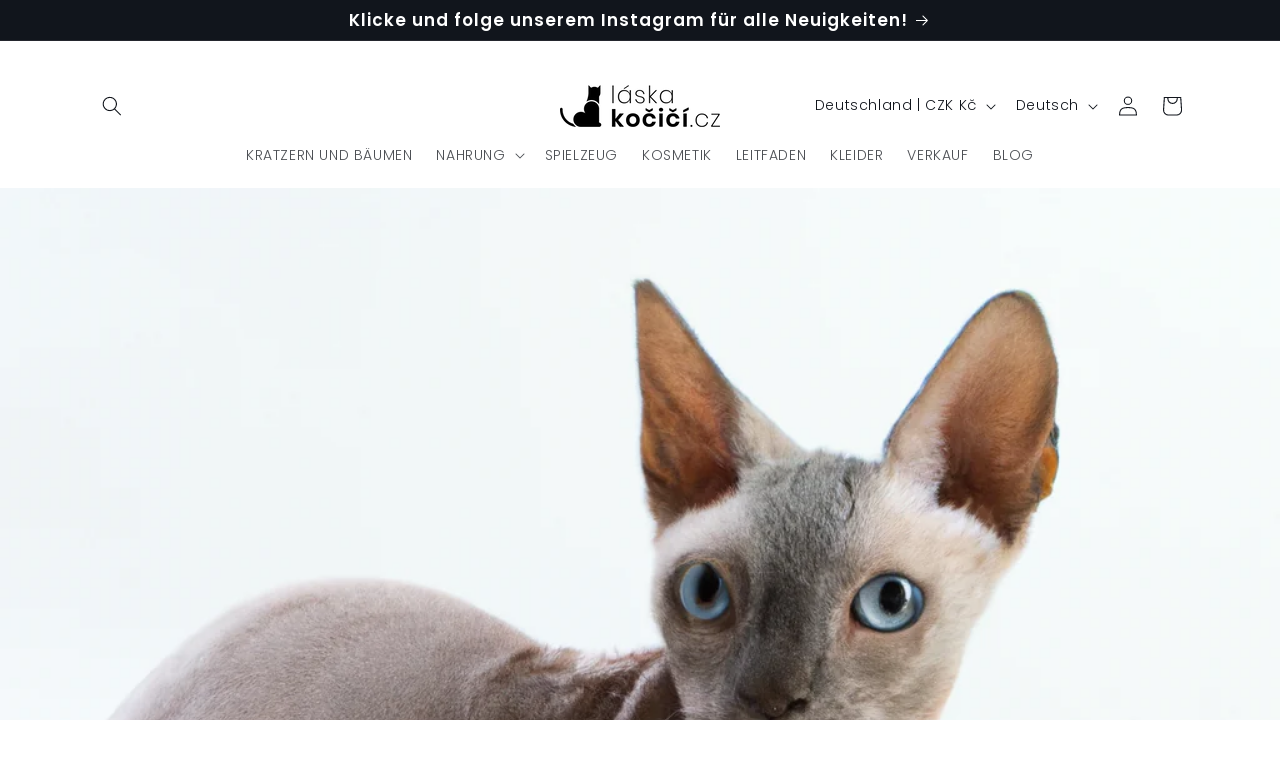

--- FILE ---
content_type: text/javascript
request_url: https://cdn.shopify.com/extensions/019ae986-87b6-760c-8bc6-30c5bebc8610/starter-kit-166/assets/8819.selector.0e8fd794c1c9a228a56d.js
body_size: 1472
content:
"use strict";(globalThis.webpackChunkselectors=globalThis.webpackChunkselectors||[]).push([[8819],{8819:a=>{a.exports=JSON.parse('{"AF":"Afghanistan","AX":"Åland-Inseln","AL":"Albanien","DZ":"Algerien","AS":"Amerikanisch-Samoa","AD":"Andorra","AO":"Angola","AI":"Anguilla","AQ":"Antarktis","AG":"Antigua und Barbuda","AR":"Argentinien","AM":"Armenien","AW":"Aruba","AU":"Australien","AT":"Österreich","AZ":"Aserbaidschan","BS":"Bahamas","BH":"Bahrain","BD":"Bangladesch","BB":"Barbados","BY":"Belarus","BE":"Belgien","BZ":"Belize","BJ":"Benin","BM":"Bermuda","BT":"Bhutan","BO":"Bolivien","BA":"Bosnien und Herzegowina","BW":"Botswana","BV":"Bouvetinsel","BR":"Brasilien","IO":"Britisches Territorium im Indischen Ozean","BN":"Brunei Darussalam","BG":"Bulgarien","BF":"Burkina Faso","BI":"Burundi","KH":"Kambodscha","CM":"Kamerun","CA":"Kanada","CV":"Kap Verde","KY":"Cayman-Inseln","CF":"Zentralafrikanische Republik","TD":"Tschad","CL":"Chile","CN":"China","CX":"Weihnachtsinsel","CC":"Kokosinseln“ (Keelinginseln)","CO":"Kolumbien","KM":"Komoren","CG":"Kongo","CD":"Kongo, Demokratische Republik","CK":"Cookinseln","CR":"Costa Rica","CI":"Elfenbeinküste","HR":"Kroatien","CU":"Kuba","CY":"Zypern","CZ":"Tschechische Republik","DK":"Dänemark","DJ":"Dschibuti","DM":"Dominica","DO":"Dominikanische Republik","EC":"Ecuador","EG":"Ägypten","SV":"El Salvador","GQ":"Äquatorialguinea","ER":"Eritrea","EE":"Estland","ET":"Äthiopien","FK":"Falklandinseln (Malwinen)","FO":"Färöer-Inseln","FJ":"Fidschi","FI":"Finnland","FR":"Frankreich","GF":"Französisch-Guayana","PF":"Französisch-Polynesien","TF":"Französische Südterritorien","GA":"Gabun","GM":"Gambia","GE":"Georgien","DE":"Deutschland","GH":"Ghana","GI":"Gibraltar","GR":"Griechenland","GL":"Grönland","GD":"Grenada","GP":"Guadeloupe","GU":"Guam","GT":"Guatemala","GG":"Guernsey","GN":"Guinea","GW":"Guinea-Bissau","GY":"Guyana","HT":"Haiti","HM":"Heard-Insel und McDonald-Inseln","VA":"Heiliger Stuhl (Vatikanstadtstaat)","HN":"Honduras","HK":"Hongkong","HU":"Ungarn","IS":"Island","IN":"India","ID":"Indonesien","IR":"Iran, Islamische Republik","IQ":"Irak","IE":"Irland","IM":"Isle of Man","IL":"Israel","IT":"Italien","JM":"Jamaika","JP":"Japan","JE":"Jersey","JO":"Jordan","KZ":"Kasachstan","KE":"Kenia","KI":"Kiribati","KP":"Korea, Demokratische Volksrepublik","KR":"Korea, Republik","KW":"Kuwait","KG":"Kirgisistan","LA":"Demokratische Volksrepublik Laos","LV":"Lettland","LB":"Libanon","LS":"Lesotho","LR":"Liberia","LY":"Libysch-Arabische Dschamahirija","LI":"Liechtenstein","LT":"Litauen","LU":"Luxemburg","MO":"Macao","MK":"Mazedonien, die ehemalige jugoslawische Republik","MG":"Madagaskar","MW":"Malawi","MY":"Malaysia","MV":"Malediven","ML":"Mali","MT":"Malta","MH":"Marshallinseln","MQ":"Martinique","MR":"Mauretanien","MU":"Mauritius","YT":"Mayotte","MX":"Mexiko","FM":"Mikronesien, Föderierte Staaten","MD":"Moldawien, Republik","MC":"Monaco","MN":"Mongolei","ME":"Montenegro","MS":"Montserrat","MA":"Marokko","MZ":"Mosambik","MM":"Myanmar","NA":"Namibia","NR":"Nauru","NP":"Nepal","NL":"Niederlande","AN":"Niederländische Antillen","NC":"Neukaledonien","NZ":"Neuseeland","NI":"Nicaragua","NE":"Niger","NG":"Nigeria","NU":"Niue","NF":"Norfolkinsel","MP":"Nördliche Marianneninseln","NO":"Norwegen","OM":"Oman","PK":"Pakistan","PW":"Palau","PS":"Palästinensisches Gebiet, besetzt","PA":"Panama","PG":"Papua-Neuguinea","PY":"Paraguay","PE":"Peru","PH":"Philippinen","PN":"Pitcairn","PL":"Polen","PT":"Portugal","PR":"Puerto Rico","QA":"Katar","RE":"Réunion","RO":"Rumänien","RU":"Russische Föderation","RW":"Ruanda","SH":"St. Helena","KN":"St. Kitts und Nevis","LC":"St. Lucia","PM":"Saint Pierre und Miquelon","VC":"St. Vincent und die Grenadinen","WS":"Samoa","SM":"San Marino","ST":"Sao Tome und Principe","SA":"Saudi-Arabien","SN":"Senegal","RS":"Serbien","SC":"Seychelles","SL":"Sierra Leone","SG":"Singapur","SK":"Slowakei","SI":"Slowenien","SB":"Salomonen","SO":"Somalia","ZA":"Südafrika","GS":"Südgeorgien und die Südlichen Sandwichinseln","ES":"Spanien","LK":"Sri Lanka","SD":"Sudan","SR":"Suriname","SJ":"Spitzbergen und Jan Mayen","SZ":"Swasiland","SE":"Schweden","CH":"Schweiz","SY":"Syrische Arabische Republik","TW":"Taiwan, Provinz China","TJ":"Tadschikistan","TZ":"Tansania, Vereinigte Republik","TH":"Thailand","TL":"Timor-Leste","TG":"Togo","TK":"Tokelau","TO":"Tonga","TT":"Trinidad und Tobago","TN":"Tunesien","TR":"Türkei","TM":"Turkmenistan","TC":"Turks- und Caicosinseln","TV":"Tuvalu","UG":"Uganda","UA":"Ukraine","AE":"Vereinigte Arabische Emirate","GB":"Vereinigtes Königreich","US":"Vereinigte Staaten","UM":"Kleinere abgelegene Inseln der Vereinigten Staaten","UY":"Uruguay","UZ":"Usbekistan","VU":"Vanuatu","VE":"Venezuela","VN":"Vietnam","VG":"Jungferninseln, Britisch","VI":"Jungferninseln, USA","WF":"Wallis und Futuna","EH":"Westsahara","YE":"Jemen","ZM":"Sambia","ZW":"Simbabwe","BL":"St. Barthélemy","BQ":"Karibische Niederlande","CW":"Curacao","MF":"St. Martin","SS":"Südsudan","SX":"Sint Maarten","XK":"Kosovo"}')}}]);